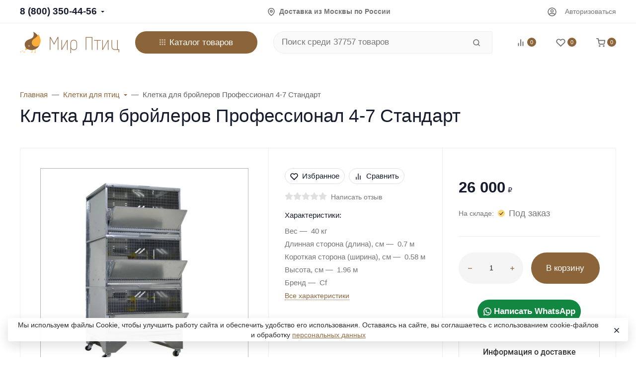

--- FILE ---
content_type: application/javascript; charset=UTF-8
request_url: https://www.mirptic.ru/wa-apps/shop/plugins/flexdiscount/js/flexdiscountFrontend.min.js?2025.11.48
body_size: 4264
content:
if("undefined"==typeof jQuery){var script=document.createElement("script");script.src="https://ajax.googleapis.com/ajax/libs/jquery/1.11.1/jquery.min.js",document.getElementsByTagName("head")[0].appendChild(script)}var FlexdiscountPluginFrontend=function(t){return(FlexdiscountPluginFrontend=function(e){this.$couponResultField=t(".flexdiscount-coup-result"),this.$couponForm=t(".flexdiscount-form"),this.urls=e.urls||{},this.couponCode=e.couponCode||"",this.locale=e.locale||"",this.settings=e.settings||{},this.shopVersion=parseFloat(e.shopVersion)||0,this.loaderType=e.loaderType||"loader1",this.hideDefaultAffiliateBlock=parseInt(e.hideDefaultAffiliateBlock)||0,this.addAffiliateBlock=parseInt(e.addAffiliateBlock)||0,this.updateInfoblocks=parseInt(e.updateInfoblocks),this.addActiveDiscountsBlock=parseInt(e.addActiveDiscountsBlock)||0,this.ss8forceUpdate=parseInt(e.ss8forceUpdate)||0,this.ss8UpdateAfterPayment=e.ss8UpdateAfterPayment||!1,this.productIds={},this.wrapElements=[".dialog",".modal",".s-dialog-wrapper"],this.cartTotalElements=[".cart-total",".js-cart-total","#cart-total"],this.cartAffiliateBlock=[".affiliate",".s-affiliate-hint-wrapper",".affiliate-text",".bonus-count"],this.$affiliateHolder=t(".fl-affiliate-holder"),this.$affiliateParentBlock={},this.xhr=this.xhrCart={},this.qtyTimer=null,this.cartTimer=null,this.messages={ru_RU:{"Coupon code is correct":"Купон активирован","Coupon code is incorrect":"Купон не существует"}},this.isOnestepCheckout=this.shopVersion>=8&&t("#js-order-cart").length,this.initClass()}).prototype.initClass=function(){var t=this;t.$couponForm.length&&""!==t.couponCode&&(t.$couponForm.find(".flexdiscount-coupon-code").val(t.couponCode),t.$couponForm.find(".flexdiscount-coup-del-block").show()),t.findAffiliateParent(),t.hideDefaultAffiliateBlock?t.$affiliateParentBlock.remove():t.$affiliateHolder.length&&t.$affiliateHolder.hasClass("fl-hide-block")&&t.$affiliateParentBlock.hide().find(".icon16-flexdiscount").replaceWith(0),t.bindEvents(),t.isOnestepCheckout&&setTimeout(function(){t.initSS8()},500)},FlexdiscountPluginFrontend.prototype.initSS8=function(){if(t("#js-order-page").length||t("#js-order-cart").length){var e=t("#js-order-cart").data("controller");void 0!==this.settings.enable_frontend_cart_hook&&parseInt(this.settings.enable_frontend_cart_hook)&&void 0!==e&&(this.$couponForm=t(this.settings.coupon_form),e.$coupon_section.length?e.$coupon_section.append(this.$couponForm):(e.$outer_wrapper.find(".wa-cart-details .wa-column-content").prepend('<div class="wa-coupon-section"></div>'),e.$outer_wrapper.find(".wa-coupon-section").append(this.$couponForm)),this.$couponForm.length&&""!==this.couponCode&&(this.$couponForm.find(".flexdiscount-coupon-code").val(this.couponCode),this.$couponForm.find(".flexdiscount-coup-del-block").show())),this.bindSS8(),this.ss8forceUpdate&&this.updateOnestepForm()}},FlexdiscountPluginFrontend.prototype.updateOnestepForm=function(){var e=t("#js-order-form").data("controller");void 0!==e&&e.update()},FlexdiscountPluginFrontend.prototype.bindSS8=function(){var e=this;if(t(document).on("wa_order_cart_rendered","#js-order-cart",function(){e.cartChange()}),t(document).on("wa_order_form_changed","#js-order-form",function(){e.cartChange()}),e.ss8UpdateAfterPayment){var i=!1;t(document).on("wa_order_form_payment_changed","#js-order-form",function(){var a=t("#js-order-form .wa-type-wrapper.is-active");!i&&a.length?setTimeout(function(){0===t.active&&t("#wa-step-payment-section").is(":visible")&&(e.updateOnestepForm(),i=!0)},100):i=!1})}},FlexdiscountPluginFrontend.prototype.bindEvents=function(){var e=this;t(document).on("click",".flexdiscount-submit-button",function(){var i=t(this),a=i.closest(".flexdiscount-form").find(".flexdiscount-coupon-code"),o=t.trim(a.val());return i.attr("disabled","disabled"),e.addLoading(i),t.post(e.urls.couponAddUrl,{coupon:o},function(t){var a=i.closest("form"),o=a.length?void 0!==a.attr("data-flexdiscount-action")?a.attr("data-flexdiscount-action"):a.attr("action"):"";o=void 0!==o&&""!==o&&"about:blank"!==o?o:location.href,i.removeAttr("disabled"),e.$couponResultField.length?("ok"==t.status?(e.$couponResultField.removeClass("flexdiscount-error").html(e.translate("Coupon code is correct")+" <i class='icon16-flexdiscount loading'></i>"),location.href=o):e.$couponResultField.addClass("flexdiscount-error").html(e.translate("Coupon code is incorrect")),e.removeLoading()):location.href=o},"json"),!1}),t(document).on("click",".flexdiscount-coupon-delete",function(){var i=t(this);return e.hasLoading(i)||(e.addLoading(i),t.post(e.urls.deleteUrl,function(){i.closest(".flexdiscount-coup-del-block").hide().closest(".flexdiscount-form").find(".flexdiscount-coupon-code").val(""),location.reload()},"json")),!1}),t(document).on("change","form, .flexdiscount-product-form",function(){var i=t(this),a=i.find("input[name='product_id']");a.length&&(e.productIds[a.val()]=i,clearTimeout(i.data("flexdiscount-timer")),i.data("flexdiscount-timer",setTimeout(function(){if(!t.isEmptyObject(e.productIds)){var i=e.productIds;e.productIds={},e.updateProductRules(i)}},600)))}),t(document).on("click","a.plus, a.minus, .inc_cart, .dec_cart, .inc_product, .dec_product.dec_product",function(){var i=t(this);clearTimeout(e.qtyTimer),e.qtyTimer=setTimeout(function(){i.closest("form").change()},100)}),t(document).on("wa_order_cart_rendered","#js-order-cart",function(){e.cartChange()}),e.isOnestepCheckout||t(document).ajaxComplete(function(t,i,a){return void 0!==a&&void 0!==a.url&&(e.endsWith(e.urls.cartSaveUrl.shop,a.url)||e.endsWith(e.urls.cartAddUrl.shop,a.url)||e.endsWith(e.urls.cartDeleteUrl.shop,a.url)||e.endsWith(e.urls.cartSaveUrl.plugin,a.url)||e.endsWith(e.urls.cartAddUrl.plugin,a.url)||e.endsWith(e.urls.cartDeleteUrl.plugin,a.url))&&e.cartChange(),!0})},FlexdiscountPluginFrontend.prototype.endsWith=function(t,e){return t.substring(t.length-e.length,t.length)===e},FlexdiscountPluginFrontend.prototype.updateProductRules=function(e){var i=this;if(i.updateInfoblocks){var a=null,o=0,n={},d={},s={},r={},l={},c={};t.each(e,function(e,n){null===a&&(a=e);var f=n.find("input[name='quantity']").val();f=f||1;var p=i.findWrap(n);d[e]=p.find(".flexdiscount-available-discount.product-id-"+e);var h=u(d[e]);s[e]=p.find(".flexdiscount-product-discount.product-id-"+e);var v=u(s[e]);r[e]=p.find(".flexdiscount-price-block.product-id-"+e);var m=u(r[e]);l[e]=p.find(".flexdiscount-deny-discount.product-id-"+e);var g=u(l[e]);c[e]={quantity:f,available_discounts:h,p_discounts:v,price_blocks:m,deny_discounts:g,params:n.serialize()},void 0===i.xhr[e]||t.isEmptyObject(i.xhr[e])||4==i.xhr[e].readyState||i.xhr[e].abort(),o++}),1===o&&(n=i.xhr),n[a]=t.ajax({type:"post",url:i.urls.updateDiscountUrl,cache:!1,dataType:"json",beforeSend:function(t){1===o&&(i.xhr[a]=t)},data:{products:c},success:function(e){"ok"==e.status&&e.data&&void 0!==e.data.products?t.each(e.data.products,function(t,a){i.updateDiscountBlocks(d[t],"available_discounts",a,t,e),i.updateDiscountBlocks(s[t],"p_discounts",a,t,e),i.updateDiscountBlocks(r[t],"price_blocks",a,t,e),i.updateDiscountBlocks(l[t],"deny_discounts",a,t,e)}):i.removeLoader(t(document))},error:function(e,a,o){"abort"!==a&&(console&&console.log(e,a,o),i.removeLoader(t(document)))},complete:function(){delete n[a]}})}function u(e){var a={};return e.length&&e.each(function(){var e=t(this),o=e.hasClass("f-update-sku")?"find":e.attr("data-sku-id"),n=void 0!==e.attr("data-view-type")?e.attr("data-view-type"):0;void 0===a[o]&&(a[o]={}),a[o][n]=e.hasClass("flexdiscount-available-discount")&&void 0!==e.attr("data-filter-by")?e.attr("data-filter-by"):n,i.addLoader(e)}),a}},FlexdiscountPluginFrontend.prototype.updateAllRules=function(e){var i=this;if(i.updateInfoblocks){var a=(e=e||t(document)).find(".flexdiscount-available-discount"),o=e.find(".flexdiscount-product-discount"),n=e.find(".flexdiscount-price-block"),d=e.find(".flexdiscount-deny-discount"),s=function(e){var a={};return e.length&&e.each(function(){var e=t(this),o=e.hasClass("flexdiscount-available-discount")?"available_discounts":e.hasClass("flexdiscount-product-discount")?"p_discounts":e.hasClass("flexdiscount-price-block")?"price_blocks":e.hasClass("flexdiscount-deny-discount")?"deny_discounts":"",n=void 0!==e.attr("data-product-id")?parseInt(e.attr("data-product-id")):0;if(n>0&&""!==o){if(void 0===a[n]){var d=i.findWrap(e,""),s=d.length?d.find("form"):e;a[n]={quantity:s.find("input[name='quantity']").length?s.find("input[name='quantity']").val():1,available_discounts:{},p_discounts:{},price_blocks:{},deny_discounts:{},params:s.serialize()}}var r=e.hasClass("f-update-sku")?"find":e.attr("data-sku-id"),l=void 0!==e.attr("data-view-type")?e.attr("data-view-type"):0;void 0===a[n][o][r]&&(a[n][o][r]={}),a[n][o][r][l]=e.hasClass("flexdiscount-available-discount")&&void 0!==e.attr("data-filter-by")?e.attr("data-filter-by"):l,i.addLoader(e)}}),a}(a.add(o).add(n).add(d));t.isEmptyObject(i.xhr)||4!=i.xhr.readyState&&i.xhr.abort(),i.xhr=t.ajax({type:"post",url:i.urls.updateDiscountUrl,cache:!1,dataType:"json",data:{products:s},success:function(e){"ok"==e.status&&e.data&&void 0!==e.data.products?t.each(e.data.products,function(t,s){i.updateDiscountBlocks(a.filter(".product-id-"+t),"available_discounts",s,t,e),i.updateDiscountBlocks(o.filter(".product-id-"+t),"p_discounts",s,t,e),i.updateDiscountBlocks(n.filter(".product-id-"+t),"price_blocks",s,t,e),i.updateDiscountBlocks(d.filter(".product-id-"+t),"deny_discounts",s,t,e)}):i.removeLoader(t(document))},error:function(e,a,o){"abort"!==a&&(console&&console.log(e,a,o),i.removeLoader(t(document)))},complete:function(){i.xhr={}}})}},FlexdiscountPluginFrontend.prototype.removeLoading=function(){var e=t(".icon16-flexdiscount.loading");e.length&&e.remove()},FlexdiscountPluginFrontend.prototype.addLoading=function(t){t.after("<i class='icon16-flexdiscount loading'></i>")},FlexdiscountPluginFrontend.prototype.hasLoading=function(t){return!!t.next(".icon16-flexdiscount.loading").length},FlexdiscountPluginFrontend.prototype.hideLoading=function(t){t.next(".icon16-flexdiscount.loading").remove()},FlexdiscountPluginFrontend.prototype.addLoader=function(t){switch(this.removeLoader(t),this.loaderType){case"loader1":var e='<div class="align-center flexdiscount-loader" style="display: block"><i class="flexdiscount-big-loading"></i></div>';t.find(".flexdiscount-interactive").length?t.find(".flexdiscount-interactive").hide().before(e):(t.children().hide(),t.append(e));break;case"loader2":t.addClass("fl-is-loading");break;case"loader3":t.addClass("fl-is-loading fl-loader-2")}},FlexdiscountPluginFrontend.prototype.removeLoader=function(t){"loader1"==this.loaderType?(t.find(".flexdiscount-interactive").length?t.find(".flexdiscount-interactive").show():t.children().show(),t.find(".flexdiscount-loader").remove()):t.removeClass("fl-is-loading fl-loader-2")},FlexdiscountPluginFrontend.prototype.updateDiscountBlocks=function(e,i,a,o,n){var d=this;e&&e.length&&e.each(function(){var e=t(this),s=e.hasClass("f-update-sku")?n.data.product_skus[o]:e.attr("data-sku-id"),r=void 0!==e.attr("data-view-type")?e.attr("data-view-type"):0;void 0!==a[s]&&void 0!==a[s][i]&&void 0!==a[s][i][r]&&(e.html(t(a[s][i][r]).html()),t(a[s][i][r]).hasClass("flexdiscount-show")?e.css("display",""):t(a[s][i][r]).hasClass("flexdiscount-hide")&&e.hide(),e.hasClass("f-update-sku")&&e.attr("data-sku-id",s)),d.removeLoader(e)})},FlexdiscountPluginFrontend.prototype.findWrap=function(e,i){var a=e.closest(".flexdiscount-product-wrap, .igaponov-product-wrap"+(this.wrapElements.length?", "+this.wrapElements.join(","):""));if(!a.length){var o=e.closest(".s-products-list, .product-list, .lazy-wrapper, ul.thumbnails, .product-thumbs, .product-list");o.length&&(a=t("> li, > div, > tr",o)),a.length&&a.addClass("igaponov-product-wrap")}return a.length?a:void 0!==i?i:t(document)},FlexdiscountPluginFrontend.prototype.cartChange=function(){var e=this;var i=t(".flexdiscount-cart-item"),a=t(".flexdiscount-cart-price"),o=t(".flexdiscount-user-discounts, .flexdiscount-user-affiliate"),n={fields:{},items:{},user_discounts:{},affiliate_block:{}},d=1;e.hideLoading(i),e.hideLoading(a),clearTimeout(e.cartTimer),e.cartTimer=setTimeout(function(){i.length&&(i.each(function(i){var a=t(this);if(a.length){a.addClass("c"+i),void 0===n.items[a.data("cart-id")]&&(n.items[a.data("cart-id")]={});var o=a.data("params")||{};n.items[a.data("cart-id")][a.data("block-id")]={field:a.data("field"),params:o},!o.remove_loader&&e.addLoading(a)}}),d=0),a.length&&(a.each(function(e){var i=t(this);i.length&&(i.addClass("c"+e),void 0===n.fields[i.data("cart-id")]&&(n.fields[i.data("cart-id")]={}),n.fields[i.data("cart-id")]["c"+e]={mult:i.data("mult"),html:i.data("html"),format:i.data("format")})}),e.addLoading(a),d=0),o.length&&(o.each(function(){var i=t(this),a=i.hasClass("flexdiscount-user-discounts")?"user_discounts":"affiliate_block";if("discounts"==a&&i.parent(".quickorder-fl-ad").length)return!0;n[a][i.attr("data-view-type")]=i.attr("data-view-type"),e.addLoader(i)}),d=0),!e.$affiliateParentBlock.length||e.hideDefaultAffiliateBlock||e.isOnestepCheckout||e.$affiliateParentBlock.each(function(e,i){var a=(i=t(i)).find("strong");a.length?(a.html(a.html().replace(/\+\s*\d+\.?\d*/,'<i class="icon16-flexdiscount loading fl-replace-affiliate"></i>')),d=0):-1!==i.text().search(/\+\s*\d+\.?\d*/)&&(i.html(i.html().replace(/\+\s*\d+\.?\d*/,'<i class="icon16-flexdiscount loading fl-replace-affiliate"></i>')),d=0)}),d||(t.isEmptyObject(e.xhrCart)||4!=e.xhrCart.readyState&&e.xhrCart.abort(),e.xhrCart=t.ajax({type:"post",url:e.urls.refreshCartUrl,cache:!1,dataType:"json",data:{data:n},success:function(o){var n,d;e.hideLoading(a),e.hideLoading(i),"ok"==o.status&&o.data&&(void 0!==o.data.fields&&t.each(o.data.fields,function(e,i){var a=t(i.elem);a.removeClass(i.removeClass).html(t(i.price).html()),a.data("price",i.clear_price).attr("data-price",i.clear_price),a.data("product-price",i.clear_product_price).attr("data-product-price",i.clear_product_price)}),void 0!==o.data.items&&t.each(o.data.items,function(e,i){t('.flexdiscount-cart-item[data-block-id="'+e+'"]').replaceWith(i)}),void 0!==o.data.blocks&&(n=o.data.blocks,!(d=t(".flexdiscount-user-discounts, .flexdiscount-user-affiliate")).length||void 0===n.discounts&&void 0===n.affiliate||d.each(function(){var e=t(this),i=e.hasClass("flexdiscount-user-discounts")?"discounts":"affiliate";if("discounts"==i&&e.parent(".quickorder-fl-ad").length)return!0;void 0!==n[i][e.attr("data-view-type")]&&e.replaceWith(n[i][e.attr("data-view-type")])}),e.removeLoader(d)),t(".fl-replace-affiliate").length&&!e.hideDefaultAffiliateBlock&&(void 0!==o.data.clear_affiliate&&0!==o.data.clear_affiliate?(t(".fl-replace-affiliate").siblings(".fl-affiliate-holder").remove().end().replaceWith("+"+o.data.clear_affiliate+'<span class="fl-affiliate-holder" style="display:none"></span>'),e.findAffiliateParent().show()):(t(".fl-replace-affiliate").siblings(".fl-affiliate-holder").remove().end().replaceWith('+0 <span class="fl-affiliate-holder" style="display:none"></span>'),e.findAffiliateParent().hide()))),t(document).trigger("flexdiscount-cart-updated")},error:function(i,a,o){"abort"!==a&&(console&&console.log(i,a,o),t(".fl-replace-affiliate").length&&!e.hideDefaultAffiliateBlock&&e.findAffiliateParent().hide())},complete:function(){e.xhrCart={}}}))},100)},FlexdiscountPluginFrontend.prototype.findAffiliateParent=function(){var e=this;if(e.$affiliateParentBlock=t(),e.isOnestepCheckout){var i=t("#js-order-cart").data("controller");void 0!==i&&i.$affiliate_section.length&&(e.$affiliateParentBlock=i.$affiliate_section.find("#wa-affiliate-order-bonus"))}else{var a=e.cartAffiliateBlock.length?t(""+e.cartAffiliateBlock.join(",")):"";t(".fl-affiliate-holder").each(function(){var i=t(this).closest(a);i.length||(i=t(this).parent()).is("strong")&&(i=i.parent()),e.$affiliateParentBlock=e.$affiliateParentBlock.add(i)})}return e.$affiliateParentBlock},FlexdiscountPluginFrontend.prototype.translate=function(t){return void 0!==this.messages[this.locale]&&this.messages[this.locale][t]?this.messages[this.locale][t]:t},FlexdiscountPluginFrontend}(jQuery);